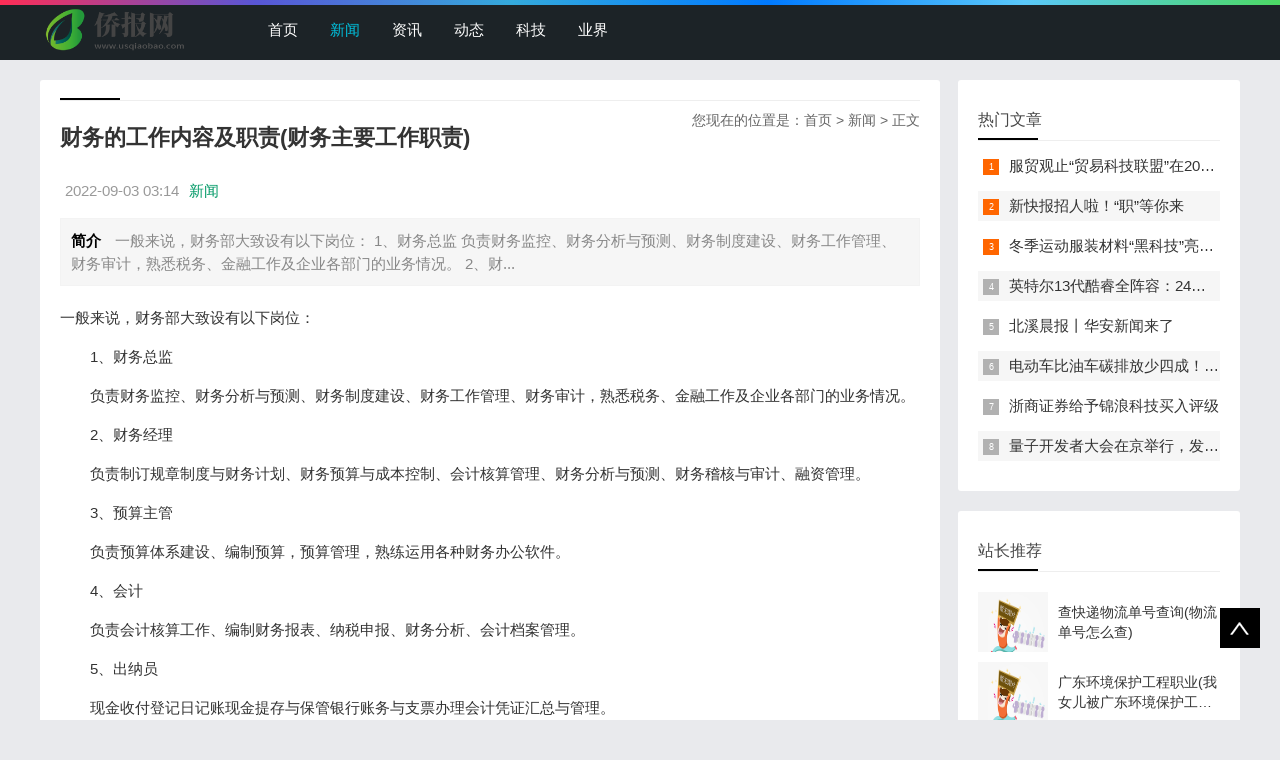

--- FILE ---
content_type: text/html; charset=utf-8
request_url: https://pic.usqiaobao.com/news/20220903/2345.html
body_size: 4267
content:

<!doctype html>
<html>
<head>
    <meta charset="UTF-8" />
    <title>财务的工作内容及职责(财务主要工作职责)_新闻 - 侨报网</title>
    <meta name="keywords" content="财务,工作内容,职责,主要,工作职责," />
    <meta name="description" content="一般来说，财务部大致设有以下岗位： 1、财务总监 负责财务监控、财务分析与预测、财务制度建设、财务工作管理、财务审计，熟悉税务、金融工作及企业各部门的业务情况。 2、财" />
    <meta name="viewport" content="width=device-width, initial-scale=1.0">
<link href="/public/css/base.css" rel="stylesheet">
<link href="/public/css/m.css" rel="stylesheet">
<script src="/public/js/jquery-1.8.3.min.js"></script>
<script src="/public/js/comm.js"></script>
<!--[if lt IE 9]>
<script src="/public/js/modernizr.js"></script>
<![endif]-->
</head>
<body>
<!--top begin-->
<header id="header">
    <div class="navbox">
        <h2 id="mnavh"><span class="navicon"></span></h2>
        <div class="logo"><a href="https://www.usqiaobao.com"><img src="https://www.usqiaobao.com/images/logo.png" alt="侨报网" title="侨报网"/></a></div>
        <nav>
            <ul id="starlist">
                <li><a href="https://www.usqiaobao.com" id="">首页</a></li>
                <li><a href="https://pic.usqiaobao.com/" id="selected">新闻</a></li>
                <li><a href="https://news.usqiaobao.com/">资讯</a></li>
                
                <li><a href="https://photo.usqiaobao.com/">动态</a></li>
                
                <li><a href="https://www.usqiaobao.com/keji/">科技</a></li>
                
                <li><a href="https://www.usqiaobao.com/yejie/">业界</a></li>
                
                </ul>
        </nav>
    </div>
</header>
<div class="searchbox"></div>
<!--top end-->
<article> 
  <!--lbox begin-->
  <div class="lbox">
    <div class="content_box whitebg">
      <h2 class="htitle"><span class="con_nav">您现在的位置是：<a href="https://www.usqiaobao.com">首页</a>&nbsp;>&nbsp;<a href="/">新闻</a> > 正文</h2>
      <h1 class="con_tilte">财务的工作内容及职责(财务主要工作职责)</h1>
      <p class="bloginfo"><span>2022-09-03 03:14</span><span><a href="">新闻</a> </span></p>
      <p class="con_info"><b>简介</b> 一般来说，财务部大致设有以下岗位： 1、财务总监 负责财务监控、财务分析与预测、财务制度建设、财务工作管理、财务审计，熟悉税务、金融工作及企业各部门的业务情况。 2、财...</p>
      <div class="con_text"> <!-- txt -->
          <p><p>一般来说，财务部大致设有以下岗位：</p><p></p><p>　　1、财务总监</p><p></p><p>　　负责财务监控、财务分析与预测、财务制度建设、财务工作管理、财务审计，熟悉税务、金融工作及企业各部门的业务情况。</p><p></p><p>　　2、财务经理</p><p></p><p>　　负责制订规章制度与财务计划、财务预算与成本控制、会计核算管理、财务分析与预测、财务稽核与审计、融资管理。</p><p></p><p>　　3、预算主管</p><p></p><p>　　负责预算体系建设、编制预算，预算管理，熟练运用各种财务办公软件。</p><p></p><p>　　4、会计</p><p></p><p>　　负责会计核算工作、编制财务报表、纳税申报、财务分析、会计档案管理。</p><p></p><p>　　5、出纳员</p><p></p><p>　　现金收付登记日记账现金提存与保管银行账务与支票办理会计凭证汇总与管理。</p><p></p><p>　　6、审计员</p><p></p><p>　　负责企业财务收支审计经营成果审计、离任审计、专案审计。</p></p>
<!-- txt --><!-- content -->
        <div class="pagelist"></div>
        <p>Tags：<a href='https://www.usqiaobao.com/tags/主要/'>主要</a>&nbsp;/&nbsp;<a href='https://www.usqiaobao.com/tags/工作内容/'>工作内容</a>&nbsp;/&nbsp;<a href='https://www.usqiaobao.com/tags/财务/'>财务</a>&nbsp;/&nbsp;<a href='https://www.usqiaobao.com/tags/职责/'>职责</a>&nbsp;/&nbsp;<a href='https://www.usqiaobao.com/tags/工作职责/'>工作职责</a>&nbsp;/&nbsp;</p>
        <div class="nextinfo">
             <p>上一篇：<a href='https://pic.usqiaobao.com/news/20220903/2344.html'>修改图片上的文字用什么软件(扫描过的文字能否修改，怎样做呢)</a> </p>
            <p>下一篇：<a href='https://pic.usqiaobao.com/news/20220903/2346.html'>数学家的故事简短(数学家的故事10字)</a> </p>
        </div>
      </div>
    </div>

<div style="display:none">
<a href="https://pic.usqiaobao.com/news/20220903/2344.html" title="修改图片上的文字用什么软件(扫描过的文字能否修改，怎样做呢">修改图片上的文字用什么软件(扫描过的文字能否修改，怎样做呢</a>
<a href="https://pic.usqiaobao.com/news/20220903/2343.html" title="上证指数实时走势(上证指数行情走势图k线三种颜色是什么意思">上证指数实时走势(上证指数行情走势图k线三种颜色是什么意思</a>
<a href="https://pic.usqiaobao.com/news/20220903/2342.html" title="贞子图片恐怖吓死人(伽椰子、贞子、富江、楚人美谁最厉害)">贞子图片恐怖吓死人(伽椰子、贞子、富江、楚人美谁最厉害)</a>
<a href="https://pic.usqiaobao.com/news/20220903/2341.html" title="ai格式文件用什么软件打开(ai的文件怎么用cdr打开)">ai格式文件用什么软件打开(ai的文件怎么用cdr打开)</a>
<a href="https://pic.usqiaobao.com/news/20220903/2340.html" title="审计费用收取标准(审计费收取标准)">审计费用收取标准(审计费收取标准)</a>
<a href="https://pic.usqiaobao.com/news/20220903/2339.html" title="照相馆照片处理软件(照相馆都用什么软件编辑照片，可以换人头">照相馆照片处理软件(照相馆都用什么软件编辑照片，可以换人头</a>
<a href="https://pic.usqiaobao.com/news/20220903/2338.html" title="贝克汉姆年轻时帅照(24年前的今天，贝克汉姆身披曼联战袍完成">贝克汉姆年轻时帅照(24年前的今天，贝克汉姆身披曼联战袍完成</a>
<a href="https://pic.usqiaobao.com/news/20220903/2337.html" title="电脑连接不上打印机(电脑突然连接不上打印机，没办法打印怎么">电脑连接不上打印机(电脑突然连接不上打印机，没办法打印怎么</a>
<a href="https://pic.usqiaobao.com/news/20220903/2336.html" title="前复权后复权不复权是什么意思(前股权和不复权什么区别)">前复权后复权不复权是什么意思(前股权和不复权什么区别)</a>
<a href="https://pic.usqiaobao.com/news/20220903/2335.html" title="井冈山精神的内涵(井冈山的新内涵是什么2021)">井冈山精神的内涵(井冈山的新内涵是什么2021)</a>

</div>
<div class="whitebg">
      <h2 class="htitle">相关文章</h2>
      <ul class="otherlink">
          <li><a href="https://pic.usqiaobao.com/news/20220922/196722.html" title="查快递物流单号查询(物流单号怎么查)">查快递物流单号查询(物流单号怎么查)</a></li>
<li><a href="https://pic.usqiaobao.com/news/20220922/196723.html" title="广东环境保护工程职业(我女儿被广东环境保护工程职业学院资源">广东环境保护工程职业(我女儿被广东环境保护工程职业学院资源</a></li>
<li><a href="https://pic.usqiaobao.com/news/20220922/196719.html" title="特朗普家族(特朗普不怕公司家族被针对性报复吗)">特朗普家族(特朗普不怕公司家族被针对性报复吗)</a></li>
<li><a href="https://pic.usqiaobao.com/news/20220922/196720.html" title="住房公积金app(住房公积金是什么意思有什么用)">住房公积金app(住房公积金是什么意思有什么用)</a></li>
<li><a href="https://pic.usqiaobao.com/news/20220922/196721.html" title="传说之下sans图片(传说之下sansvsfrisk怎么开frisk模式)">传说之下sans图片(传说之下sansvsfrisk怎么开frisk模式)</a></li>
<li><a href="https://pic.usqiaobao.com/news/20220922/196717.html" title="海贼王951(《海贼王》第951集有什么亮点剧情)">海贼王951(《海贼王》第951集有什么亮点剧情)</a></li>
<li><a href="https://pic.usqiaobao.com/news/20220922/196718.html" title="部落冲突七本(部落冲突七本能建多少墙)">部落冲突七本(部落冲突七本能建多少墙)</a></li>
<li><a href="https://pic.usqiaobao.com/news/20220922/196714.html" title="给爷爷的一封信(给袁隆平爷爷的一封信)">给爷爷的一封信(给袁隆平爷爷的一封信)</a></li>
<li><a href="https://pic.usqiaobao.com/news/20220922/196715.html" title="结婚朋友圈(结婚说说朋友圈)">结婚朋友圈(结婚说说朋友圈)</a></li>
<li><a href="https://pic.usqiaobao.com/news/20220922/196716.html" title="黑胶vip(网易云音乐黑胶和音乐包区别)">黑胶vip(网易云音乐黑胶和音乐包区别)</a></li>

      </ul>
    </div>
  </div>
  <!--lbox end-->
    <div class="rbox">
        <div class="whitebg paihang">
            <h2 class="htitle">热门文章</h2>
            <ul>
                <li><i></i><a href="/keji/20220902/17.html" title="服贸观止“贸易科技联盟”在2022服贸会启动">服贸观止“贸易科技联盟”在2022服贸会启动</a></li>
<li><i></i><a href="https://pic.usqiaobao.com/news/20220902/520.html" title="新快报招人啦！“职”等你来">新快报招人啦！“职”等你来</a></li>
<li><i></i><a href="/yejie/20220904/10528.html" title="冬季运动服装材料“黑科技”亮相服贸会">冬季运动服装材料“黑科技”亮相服贸会</a></li>
<li><i></i><a href="https://pic.usqiaobao.com/news/20220905/16967.html" title="英特尔13代酷睿全阵容：24核i9-13900K最高5.8GHz">英特尔13代酷睿全阵容：24核i9-13900K最高5.8GHz</a></li>
<li><i></i><a href="https://pic.usqiaobao.com/news/20220909/53263.html" title="北溪晨报丨华安新闻来了">北溪晨报丨华安新闻来了</a></li>
<li><i></i><a href="https://pic.usqiaobao.com/news/20220912/95454.html" title="电动车比油车碳排放少四成！能链智电助推新能源汽车普及">电动车比油车碳排放少四成！能链智电助推新能源汽车普及</a></li>
<li><i></i><a href="/keji/20220912/98060.html" title="浙商证券给予锦浪科技买入评级">浙商证券给予锦浪科技买入评级</a></li>
<li><i></i><a href="https://pic.usqiaobao.com/news/20220916/146744.html" title="量子开发者大会在京举行，发布全球首个全平台量子软硬一体解">量子开发者大会在京举行，发布全球首个全平台量子软硬一体解</a></li>

            </ul>
        </div>
        <div class="whitebg tuijian">
            <h2 class="htitle">站长推荐</h2>
            

            <ul>
                <li><a href="https://pic.usqiaobao.com/news/20220922/196722.html" title="查快递物流单号查询(物流单号怎么查)"><i><img src="/images/defaultpic.gif"></i><p>查快递物流单号查询(物流单号怎么查)</p></a></li>
<li><a href="https://pic.usqiaobao.com/news/20220922/196723.html" title="广东环境保护工程职业(我女儿被广东环境保护工程职业学院资源"><i><img src="/images/defaultpic.gif"></i><p>广东环境保护工程职业(我女儿被广东环境保护工程职业学院资源</p></a></li>
<li><a href="https://pic.usqiaobao.com/news/20220922/196719.html" title="特朗普家族(特朗普不怕公司家族被针对性报复吗)"><i><img src="/images/defaultpic.gif"></i><p>特朗普家族(特朗普不怕公司家族被针对性报复吗)</p></a></li>
<li><a href="https://pic.usqiaobao.com/news/20220922/196720.html" title="住房公积金app(住房公积金是什么意思有什么用)"><i><img src="/images/defaultpic.gif"></i><p>住房公积金app(住房公积金是什么意思有什么用)</p></a></li>
<li><a href="https://pic.usqiaobao.com/news/20220922/196721.html" title="传说之下sans图片(传说之下sansvsfrisk怎么开frisk模式)"><i><img src="/images/defaultpic.gif"></i><p>传说之下sans图片(传说之下sansvsfrisk怎么开frisk模式)</p></a></li>
<li><a href="https://pic.usqiaobao.com/news/20220922/196717.html" title="海贼王951(《海贼王》第951集有什么亮点剧情)"><i><img src="/images/defaultpic.gif"></i><p>海贼王951(《海贼王》第951集有什么亮点剧情)</p></a></li>
<li><a href="https://pic.usqiaobao.com/news/20220922/196718.html" title="部落冲突七本(部落冲突七本能建多少墙)"><i><img src="/images/defaultpic.gif"></i><p>部落冲突七本(部落冲突七本能建多少墙)</p></a></li>
<li><a href="https://pic.usqiaobao.com/news/20220922/196714.html" title="给爷爷的一封信(给袁隆平爷爷的一封信)"><i><img src="/images/defaultpic.gif"></i><p>给爷爷的一封信(给袁隆平爷爷的一封信)</p></a></li>

            </ul>
        </div>
    </div>
</article>
<footer>
    <div class="box">
        <div class="endnav">
            <p>本站涵盖的内容、图片、视频等模板演示数据，部分未能与原作者取得联系。若涉及版权问题，请及时通知我们并提供相关证明材料，我们将及时予以删除！谢谢大家的理解与支持！</p>
            <p>Copyright &copy;  版权所有 | 联系方式： fnabtofjnq@gmail.com<a rel="nofollow" href="http://www.beian.miit.gov.cn/" target="_blank"><span style="color:#3297fc;"></span></a></p>
        </div>
    </div>
    <a href="#">
        <div class="top"></div>
    </a> </footer>
<script type="text/javascript" src="/public/js/theia-sticky-sidebar.min.js"></script>
<script type="text/javascript">
    jQuery(document).ready(function() {
        jQuery('.rbox').theiaStickySidebar({
            // Settings
            additionalMarginTop: 30
        });
    });
</script>
<script>
var _hmt = _hmt || [];
(function() {
  var hm = document.createElement("script");
  hm.src = "https://hm.baidu.com/hm.js?1b8554ba3d8577287d7c65b3f8a3ad62";
  var s = document.getElementsByTagName("script")[0]; 
  s.parentNode.insertBefore(hm, s);
})();
</script>
</body>
</html>
